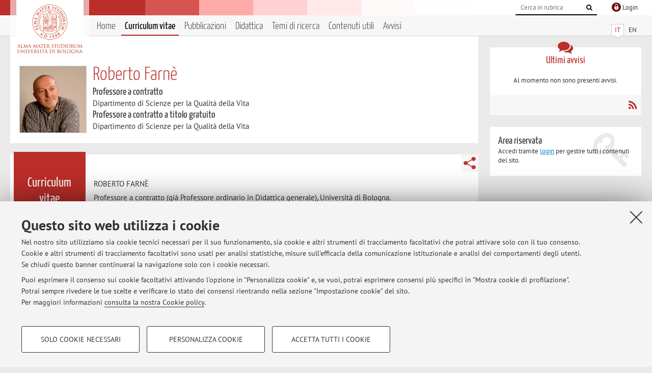

--- FILE ---
content_type: text/html; charset=utf-8
request_url: https://www.unibo.it/sitoweb/roberto.farne/cv
body_size: 19050
content:




<!DOCTYPE html>
<html xmlns="http://www.w3.org/1999/xhtml" lang="it" xml:lang="it">
    <head><meta charset="UTF-8" /><meta http-equiv="X-UA-Compatible" content="IE=edge,chrome=1" /><meta name="viewport" content="initial-scale=1.0, user-scalable=yes, width=device-width, minimum-scale=1.0" /><meta name="format-detection" content="telephone=no" /><link rel="stylesheet" type="text/css" href="/uniboweb/resources/people/styles/people.css?v=20241130063950" /><link rel="stylesheet" type="text/css" href="/uniboweb/resources/people/styles/custom.css?v=20241130063951" /><link rel="stylesheet" type="text/css" href="/uniboweb/resources/people/styles/sweetalert.css?v=20241130063951" /><script type="text/javascript" src="/uniboweb/resources/commons/js/jquery.min.js?v=20241130063953"></script><script type="text/javascript" src="/uniboweb/resources/commons/js/jquery-ui.min.js?v=20241130063954"></script><script type="text/javascript" src="/uniboweb/resources/commons/js/modernizr-custom.js?v=20241130063954"></script><script type="text/javascript" src="/uniboweb/resources/people/scripts/navscroll.js?v=20241130063952"></script><script type="text/javascript" src="/uniboweb/resources/people/scripts/sweetalert.min.js?v=20241130063951"></script><script type="text/javascript" src="/uniboweb/resources/people/scripts/people.js?v=20241130063951"></script><script type="text/javascript" src="/uniboweb/resources/people/scripts/editor-utils.js?v=20241130063952"></script><script type="text/javascript" src="/uniboweb/resources/people/scripts/editor-filter.js?v=20241130063952"></script><title>
	Roberto Farnè — Università di Bologna — Curriculum vitae
</title><meta name="resourceclass" content="SitoWebPersonale" /><script type="text/javascript" src="/uniboweb/resources/commons/js/unibo-cookies.min.js?v=20250212111854"></script><meta name="description" content="Curriculum vitae di Roberto Farnè. Professore a contratto presso Dipartimento di Scienze per la Qualità della Vita — QUVI" /><meta name="UPN" content="roberto.farne@unibo.it" /><meta name="UNIBOPAGEID" content="SITOWEBPERSONALE::15944::" /></head>


    <!-- 
Server: WCSP-TWEB-01
Cached At : 06:15:05
 -->



    <body id="body">
        <div class="fixed-wrapper unibo-noparse">
            

            <div class="topbar">
                <div class="topbar-wrapper">
                    <a title="Vai al portale Unibo.it" class="alma" href="http://www.unibo.it/"></a>

                    <div class="goingtoprint">
                        <img src="/uniboweb/resources/people/img/sigillo-small.gif">
                    </div>

                    <div class="unibo-login">
                        <img alt="Logo Single Sign-On di Ateneo" src="/uniboweb/resources/commons/img/ssologo36x36.png" />
                        
                                <a href="/uniboweb/SignIn.aspx?ReturnUrl=%2fsitoweb%2froberto.farne%2fcv">
                                    <span xml:lang="en">Login</span>
                                </a>
                            
                    </div>

                    <div class="search-wrapper">
                        <form method="get" action="/uniboweb/unibosearch/rubrica.aspx">
                            <input type="hidden" name="tab" value="FullTextPanel" />
                            <input type="hidden" name="lang" value="it" />
                            <a href="#" class="openclose search closed">
                                <i class="fa fa-search"></i>
                                <span>Cerca</span>
                            </a>
                            <div class="search">
                                <input name="query" value="" placeholder="Cerca in rubrica" type="search" />
                                <button title="Vai">
                                    <i class="fa fa-search"></i>
                                </button>
                            </div>
                        </form>
                    </div>
                </div>
            </div>

            
            
<div class="header">
    <div class="header-wrapper">
        


<div class="lang-selector">
    <ul>
        <li id="HeaderContent_BoxMenu_liIT" class="selected">
            <a href="/sitoweb/roberto.farne/cv" id="HeaderContent_BoxMenu_aIT">IT</a>
        </li>
        <li id="HeaderContent_BoxMenu_liEN">
            <a href="/sitoweb/roberto.farne/cv-en" id="HeaderContent_BoxMenu_aEN">EN</a>
        </li>
    </ul>
</div>



<div class="main-menu">
    <a href="#" class="openclose menu closed">
        <i class="fa fa-bars"></i>
        <span>Menu</span>
    </a>

    <ul>
        <li id="HeaderContent_BoxMenu_liHome">
            <a href="/sitoweb/roberto.farne/" id="HeaderContent_BoxMenu_aHome">Home</a>
        </li>
        <li id="HeaderContent_BoxMenu_liCurriculum" class="selected">
            <a href="/sitoweb/roberto.farne/cv" id="HeaderContent_BoxMenu_aCurriculum">Curriculum vitae</a>
            
        </li>
        <li id="HeaderContent_BoxMenu_liPubblicazioni">
            <a href="/sitoweb/roberto.farne/pubblicazioni" id="HeaderContent_BoxMenu_aPubblicazioni">Pubblicazioni</a>
            
        </li>
        <li id="HeaderContent_BoxMenu_liDidattica">
            <a href="/sitoweb/roberto.farne/didattica" id="HeaderContent_BoxMenu_aDidattica">Didattica</a>
        </li>
        <li id="HeaderContent_BoxMenu_liRicerca">
            <a href="/sitoweb/roberto.farne/ricerca" id="HeaderContent_BoxMenu_aRicerca">Temi di ricerca</a>
            
        </li>
        
        <li id="HeaderContent_BoxMenu_liContenutiUtili">
            <a href="/sitoweb/roberto.farne/contenuti-utili" id="HeaderContent_BoxMenu_aContenutiUtili">Contenuti utili</a>
        </li>
        <li id="HeaderContent_BoxMenu_liAvvisi">
            <a href="/sitoweb/roberto.farne/avvisi" id="HeaderContent_BoxMenu_aAvvisi">Avvisi</a>
        </li>
    </ul>
</div>
    </div>
</div>

        </div>


        <form method="post" action="/sitoweb/roberto.farne/cv" id="mainForm" onsubmit="return setFormSubmitting();" enctype="multipart/form-data">
<div class="aspNetHidden">
<input type="hidden" name="ctl22_TSM" id="ctl22_TSM" value="" />
<input type="hidden" name="__EVENTTARGET" id="__EVENTTARGET" value="" />
<input type="hidden" name="__EVENTARGUMENT" id="__EVENTARGUMENT" value="" />
<input type="hidden" name="__VIEWSTATE" id="__VIEWSTATE" value="zPf4ptkF4Kn6EJq6vXyBGVXeIEcXNhO2KiJUDOOsYDxIyRU1L7QGp/e7xjOblxFGCR7qlH9F1Fx1yF7mQPR/QmEAmI1LoN0Y7cnsimJ+8mzqRXBnB3pWJd6TSeLscA6L4T1mcW73Z+q54nFozOZQk4Y02+mH3mfRh09iwoTtJHmH/Bb/jF68bl3t1mEsGoetzdFU0nc+ceQpcQSUfFXFO+iI8e83N7G0JVdZIfWBiOrHKSe2+GqQcho/0S+WmIPwFAjUdNMoFgQ29ql3v3mKY896eMayNB9tQklZ3YAxgfTqJIOHrHd99tA8sUo6zBtxVI/y9Xd4eBKfr+XDtpB4zp806L2veHCp/9b8NHEtNJ0+f86/F0Vw+Kno7EuDuYzj8XS7f9MmRBWXfzgGkQmpLGqeE2swkyaZDg52jCUbYf327B/OLYnAT8lPGqNfQUvoVP5imUjucszTN3JKIavr0KyyGyTUgL4RCvCiIK90XThDPFl/4UDAL9FE5pHoSq63lP+/PQYamJryTMkqqPW9gJxm+UIrYgXGnp4EHbBAIwjQ6ITPomhnvrsqKxJhTv5D/xB4mLfGJHyAH7YqaKFzMJh+b8/a80bpOVjcBiMbNSllAsb11AVP7fi99g8geRvuAjgEpnXVDq4Ns/OHdbpmSj/t1odw9XSpjp05f9TgHq6+sJnRLCXYt36StzhoGrp6O0Zi8TV38FoAAV9XZc61XVxDvg7S+5K9DEL74Ljczx9mcdo4/+HK2d4NLxuBzIPbarpvFnTdvWUMdaydu9WarGS45bb/q/Jd47XGXNwEzoFs+W8oZvy5sCv8FseLfla/otgEHSPhiXUeMxL5XJcdF/PsCw79owplqGwVxwn2xwgXd0/uoAuMRU3VvFKjnt04rSUUEECSxD1BvQbufK6sOpSjIzmcnoAmqPsngGfm9gRD4fxoS1fIaFMYylF88Xd8vo/liDxXb2PJL5MpTQQXgPfwNg3wD9e9WJOl9mtvv/vb4IZxhuq98f/7z1ASHx4tBjCC3Hy/RcLSSzwJXzq3CEhgKK7XyX93ERV+DWogtGgV6zdli7LKnrpwY8JxmRTyCeNxa6ryeahXn0ATKLLMnVSp3eZ/DRKU/JV5szJ3qECR/aeAz9UyPCoW4hhW6h0FUqJXgsXZlu5RUr4eDMeFHJFmV+b2iFIxqUKrZoqg1MZTO0oy6lU5Y4c3HyyE+D1c7QheYdadHo5TkWR5EJmnLqu0onvZzqiztqAdpII692E3jqvGFyFKa0WQOr4pyv3rv9D8skvYg/+Mibu9JWMt6AtwFsfVBISspL28B2UF2lry2ZDsy1CQUnZlcONLsbfL0TcdDc++EBMoN3IaNw0tPoO1LhU+5WhZZI18ydZt8MCGkVPuWnsVpjn3mz0oHK8X3uqIXxy8/IdV7fiPJ/qUVMphNdza9hDUUdejlswrqOOFhZdsNUqKoda/I5NNDqVgZCmewLZJIl1Mhvhl1ItvpbEtIvOYBq6iapQl25XkbCIiC8+/pULC03hpxl6GJgUkeg9bJCf1nGNE0NqWEWWDvmuHMTl4yCdoHOnfDF8rLu8fBDhvLm4vASaiRaVU6VoVFHXxAbxGgES3cWtMKaAsfeFoHf8/TzHILNoF/kTeiQnYuSdLzHKLltYhVKbaqS+MMqjDTCa+5hFBE1+mFZ0nIH/s7J6F69VHA05+WEZIYPrrtQJemvlzF+pwYS1wP106sQRw5yrIrnqLq7U6fsPb6oS8VxhvlVECvYMyaGYUX/gFbY+SP9kbWMi31q+ftQdG2XcGsjuiK90qkJh+bo5lFVGRiJhWVaHhzA/pVAIaQZdVg782ionY6OsLnCdKTS8roXgGPj/r61/kw4HVJpWUVdprNW4HFvhmRFLgFbNpv0riMwB2/SXRi/6LShcPjFpaQwuaHJw4Z2aZFHokAH5bjDRVSmUKbKGjMJK6/wZ4XJyPc1DTSrj78750R3bJx9gQMUX7CvDEO+tZM+dLAezx0e4m1reZiSsTvWRoBthkNEn4mDNSqFP99iC9YQOtSm6NDN94BMUluPahh60kucBydGkrOWpgCG/hmimZ1pbSlaieRSJAsfZ/a0OmL/r16zV/xKcLWRC6HzHW6NRzxrfE5Ap3oWSlOjrS/wcJSlyF7KcUxbmwEy7iOyvNyyNp/GNIBG0xkdoJ84IBm+rXXNzKTslXClRSKf9kjLJe0PusR2fSY9ZgJAy28Apjeq/3Qzv2XEHSsW6+QD6ZoY/g/Bqyn2ThMdlUEG8MREUx1LrFccJYtscYF+Eq9dF9PLTUlGoK3DT0pHxlp/Mp/aAI2ZO/0t6wVEH1HlGFuB65gbRmPa4fZkyu8denAQaGk3C96/8Z99QBIyLLKq4upTnuNtOtd18djXf+Hwfn646aaAqsja0+seCDTTTO2+56qOqHMztdeZSN4uMPYX0wU3ebmRqri+2DecBCdBHSxvf4pDHJ4F0xkpjxZ70dwMg77r+r2Lrj5PNX66QhAioTbAAOBsk2JlduvO9PkZk2r1VYaX8J7AQ1tpzmmvkci2o3k/+YhnuEd93R7vT0yC04ZwJ7wpMf8n+josgn2p3zW453Y+YdNO26kgvJ302uNeHCmaYnUlk5rGEeX7GTxxllxjbH7DL3n+uigNnGgOrs+fT6gHm1Qv8fOKhbai3uC/Enxx+CHQFaVmsx2aahYy79L5gr52xzFt4K3AeXHncai56DpvBHp5uLR1DyC3aEXVGVeBNb8wsoXc/byh0bh0VSplmBlUdrpaH5QODXp0F5lfidxnTgt7jCVpKmSQQtcURWf7Kp9yWmctzAMWiNwipJbPIoW/N2SqJzPBs3cGF/g1zO8UvhVflBat5t7dUExfQzx3Zn+a6aAaKp13jA9cGovHYLxrrJxlnPs/M2xgtqrTwv0squHDPYEXk4Hzg/UQpiuX5/fv0E6+GPR5RsXIVB8FNccjTNbGSIy9vTCu4wEIV15p+DBL2yjkkYLC1G/rckDqMDxklQ5K1kDcAB5x+PGScEJY7owykU1dq2vmM2PPZRMjy57ECVfSodzWJOjeTpI6jUT+qB6dUxU6j69PBh2x3qAswxX5v/rVd4F+FAfwGk4rE/lXliLhJxkjtsbYkekYARRlov0FdBVCW0f3PKnrko/bv7am4odCMMAESx+dfGhJZkhylr2j1Q68NegDRBg/r4/wCJqaDODVsYgH10qVKYr1tczfj5196xsJOaZTMi/blO7xyT0qoFUmEjLHJP8MZUpdQ/1698oxQqRDhFPDYNdVVXnIkzwKqnLLXeKdsVmas3bXNBoSyd7/ItRM+q2W422VD2H0I+Jz2xwM1Gz1YmRZaKoAP+9zEsIqYB1N1BQMa8IaJajTuAVq4sDQnol+jqypvQfGHs9rVeqmvZMsrm47zdf0FXuhAplrdxVhjPQUU0ScVPQu5ww9eq4QtaOsCDZfdk4/7vut2KdBOhJT/kGtrDFt6NnNJ9voBvB2J889dFl3nHBhOi/MkbLes/2da1gvW0gmQ217CUlyfAAOkLODNZ95HZkqIvjUgf6ZHsUWSH8i1SpSw53LGz+lE1/1nDU6/wygbKqFkP7q3VpQ8EYqS4cnoSyocU7k03XWA6mM0Q/Nsd8odRUqIGGlKt+WCZX3DHKmUPThgYiurEpNWFV/ItegvkkZLzHpUlx0XymYYBYls0vE0QZJTwNP0Aj5Fwq2GpFWLfS6jo6F+u2c8H0zC8xxyVWI6jNZPLVowWQA1lOE10pBhAlIst8wIt6aavpAq+z+mAdYOuSld0YPBZRe/DoJpp++lonQ1MvaeERhX0DrE9ye9RhQypYRxhHfNiGtJNAmGbqzGGnXpdSsxunLjqxn748mtW0iJpnFBM6jLkz1TiqWomDLmg5mjMYfPXOrX9/eIQifFD0VugYQK8xt1VlD4Grh8PpX7fKVN1d39Y6mfldHxXOT/EgbYt0GTHvOwpXLxDuAzOkR010VOvc7c+3PcHl6I1FA/t8EnIoJxlDMxBZyuUGK3XPnn1DQTO67RjWo0xNDsczhP5L1jQTTj6Kl7dqXmfoZvOE+AJ/MmMCoEyEpMvXBMe7RsARm6lfGNalQeq30KaPDxO8zXdN+Psn0in/6rT8X/CFmqqbCCc3bbJPQSsrBZMMFj7rF+Y6bFMDQynNr6sou+sU7aGKXhprqx3t5skoPENz1YOhyN2UUqWIFRhP1tHb1nyEB6VNyNRADOanpcwLYfgZq8SxB1Z3wN5U/UpOh125T+8d5oJX0loTB39ALqyA3WkjRIHsyXA4F1LMo/izo2eAWyYK25KS3ecjPtwjL+0qaHqtT3bcqxiiRwl0w0jIvI+m1qQ3+WRMuREOnkFil0cQu0Ktt19GaC474j/06fG97NCMGGQQIWoCyeXzL0uKi2SNsd2Ubtr4JLPn6VNgCtzASHmJrOEMXAFqZwbEesGNgG/RsYuR7/Io4lozs8F7+hVVWcSm7kTBysvAcXUpqEvPRWSnPrWfQpOMWUPT9D+gujjsnCmlNeBzkySFqQe3DgGuSihAoboPJTC4M5Zi6vKgrYeNKuVk7FZkNevJJm21TF2VCwcHPcc2MlzcDn2E2/+8o7ZBFsf3hjBNdiz5DJF0pQ1T/oA6GjXs8haoPiCVOHZWcTQ4AH97jzMWmxJKH/AWr/j6XMdpy9JHESrDiYoFHjJx69s+rE6Cu0AV2DeWaeSDNEtUh9XUGKqbOsop6orEsGxeDdXPdeo/yP7zjtaqEVguE7agof6mOSqqTVr5Pggr4Kg53gMe2EMD6BvrjqCVHrjj/ZuqPnz8U220TtcmqXntYVBxzVtsv9pYsCAeQ34NHl8+lQbrItR7CDe1bWAipS9WNR00DFerj4Pwd+QI/M3yWGoZ5/[base64]/tysuDJuMSPwMrNu4Hhok1iptKuDeBC8smBXCyvA+xfGAJM+pesnweUCR9KOaW6cIhHDdHHZE/qaN8Ocuq6a/pgYMvGR/7vDM/m8tdbcG4J5WmD0pCGueNXGCU897B4ReF19N/nzUD+kaJ7sN1nVmOraHX+ZBs+8br0/Mt2KhLzLYxEFK4g3woJYg6vxdEDx3hXd4Jwc8/zFq07Z4CTIxooJ5x3IDV9ZuOwFK1I6DbeLZHdkaxYFLE1sUErvKUKpbONZ/PKRiXQiFxDVd9ANKaa1K00bSsoDrEq6nGWGYPLiwqov+30TMjAXOaT45c83YA/qeRChycI09JNthbih2oFEkFAIJvm/srtVB0mjERuO8mJtYogRVgH799RbmLDNeFra/aKgXxWFwMiEJA9HRBzgHKcOQI+5LBo+BD2+TAWz1j2QwWQAN+1cSc3N1ljxVIyOFOp/qH3tWT9gCDkIcUGiUl7P/PuUwzlaNzk52/HRUjAbkLI6SmupLaVeeHGj1DdXDkk47n9Vr9HX9UYiS5OPVY+bMaZcQTfLTXc+95mR1b9JoOaqBCkfQ14DhMis7ciJRtILUCyKESq6m5skZfpRCtZg/915/pwB+YLY+x1FUXDrKseZ1AKPr8WuB3O4Y17z/6+CF/JD8gKhnsEtA7rnkZEC3351ubTou40CJ0XdySfMUcCxg36/UFzXpH2NotS0z4BIMFHsxk8R5tD2uldcePRSuQrRWe9h0UZBZ/HM7WfLcvr20c/c6Shdlt0J//VPeMkqPZy4f/[base64]/mzKgw6A5C+lFbD/q7j5elWo8O/Yy/[base64]/[base64]/ELWUb5dGAoLU5Ey58SKpVR81mJCEkL2WoASPsGJkp8x0a8au8Y0HGDtx3d57B8npKQQIlLzWGr38NKWAMN7KdPbNsubZufRGN06ujYWDMLXVR2zPU7DxSp7cLRwZwpf+pnbiL9sLwaAFgw7qq/YMEUmJ1tv0NIYZhVovJUzSmsbjabdNsO6Kf37cY2S/44CA55KWrdw7siONeFqJ6X5Ttp/kyxKS6M/R+5WIg6dsd+f/seVJ4L3f1eosU6xWTqIdtmqTjb3epiUFEoBJbY4nTbGkCRlZWzRD0L4mX+vfOp58ftGPggtO/h6v2VSqWo/RQ34wUtleaH9zZQEB315Q4Raqkyu/DGdIfPBbBNtWqYOtf6f8njjjl5aWFxH5xY3rw+4qOi0CS/fb3rVsorH5Z7qHyEkw14SLGWKLv1Kz9JZpPmp79tR6+1rQUG2JAMaLZODag8kxjwnn5cWr/U6VOKwRvyeQCPh6QsX2v5G3HcQ5D3UY80NLQd5qj7zfKbDSx5Yg83Ni+FAawvsOYS1IBexLqyidswWZUDDRWJyHViJ4JI31Ag2eATwi33/[base64]/gC9qAGuTqiBeiPMA+N4y+IAZkVXyB2/mgGTYTOQl3lr8ouNsqK99UI6wqGXP8+tFBiHiZRorjS+21ZdM6wWBP4y73T4jfmiNCXZtqDJuUNj61YHobfsYGEsH4B9UKK8/bTPjYyQkeSPZalke89PuBpUyJFlGcFgRtv60gg8ymFh+bBXs+NcMN63gnpohIbBrC2PUnx5LBjQ/BvqbyCNHB2BpA8xDJrarxNT2tcirRYNlG+PSpobkx4MVlVuHudV2EBfmCTv/EVhi0bWNPzOhfsNahxZeXWrDI8rPEgvYn+xkKrqEc78aTXN8GS0rjyAWn6qTc1gJa1lcwU7MZQZ+mezTISDd9+dTh5S8Pk2dZGvZ0tzpCksbh4bfuXDTy50AkUmKYCl1dO7upPIArVYrwKFBANO5Q3vY0jfuZVGxYCzwqUo6s006vjl9oOGu1BA/d/7eN+QCjhdD89kDIp4eNmC4VYoZxEwPaJCjoxpnptrfsqSdl49UuOjp4+ujZLYB68o0AaMDM3FawG7yWtX8KzWXdg5dxZuZb6QV+p8oghSlFYDwzTtLdSfTe5WfPJme6JvbbeD3rjTB1k9nJKRg1k0U8ssbt/q9Q35UaOItPvdusPQa24sv0e2Ksdff/cR/4JqzSD+yQONHbVaUx67Yue7KQpTna71R0DAPFSQZQOWS5W0eBP4YHQDOUMJVT+DDoD51EJbao6/cQGQ2Q2F9aWtEivI68OdiauV6zTwxnpAGHBY1fSJ3rzd28fAlpTUPHVFQPtH83HK1Mf37enms+z6awoUaNk8UZCmRX26d+lXyI1864pH3+HgTGDnPmYKGKU3HiZqOKDkC8i24h+ixcQTORT/g3eY8kHb13KhOweRuNKpFkR5QggKtwbN5UXyVZ1i3YQxkeNGNJcD6NgzMPdO8yvxJQes4SkNLfK/+/3jS8+LDY6DwJvIy8io8dEP46Nu0Rps1O9FSLpXg+CjD1oYknRLqNnisEK9oiQpqFelPrdgS+lnf4zNTI2GXJJOgf2jyse8v64s8fy0HMb3LH0NQDbydZhjAnDoaU1BSOKbcPtt8R/9ApFMrnpcezyH9xwhyYkEzTj8tZcVarUdEjyXnO51kaK3rBzr+rivUt2AyKkMlEVTpxBHfpmF281gcbAHVS9V1VZSewiRYJ/PFNt3iwqaVJ8zuf/6KHZC+89NZsY4y8I/p3h3ulzwmz6Xnp3Y4yCLOJRqm9d6sPoGavhgAz0OieVu+tmBj7nbtZqPDjZTZadtobsembFmjFyeT+ANB1qd5ge+OD1I5+FBtCJh4/6rmd2p6KqgHVfQw8GrxmrNVRGgTYJcM5a3l1QIgEF18Er/BeLmf2bOJQUHHESWNirT3bvD+kdzXre9wsZaHchnUP/X+N3/+BN2mdb6MLbb6rik62s4dwWI/RKBO6w5CwiAPiM33ajGBk1BL+e+gu0Y8xp4I7X/1ZQ1jMWTSaTiIja58av2/OIgIii8DIYAy/TxpRSes+LZ6/fnRHaRHgr/67i7yPMYBgMtr+3AUvcURDI78UVRXMdvjjkPy4yRMDlJUOPxHkkYRBKaFM1CxWn/f5FbSAghvRilH4ov3GoI35KlawZw++Yxqanlfs8bthGFvX6QszA0KcD+eMto4saZk0Gw2kepfn7TGR4OFt0fd0KQE/WFM+JW7286NVl/[base64]/Hwx/Uberrlf3GmtGFsZjiKzNLeiH6oifNSJrUpZYu6EkWrA2PRljqx1JKKMy5tF55YB3d5lmIvwI/GwZPqYH5KlTK9wGGe/oNFoOt558yUH32L4oE+gt5vAikPSPoC1e9iSpi+CpZpyi42LRsMy09GPTy6lzJXs9uAgD9kuSELMdbOSfv5KVrayHg09zmeyx3GrKuTBp4KvjP7Ktqaerct0z+1LZjjE5rcW06WsbNwFu3BujoDlQE1msVI1ZMzgwOK3Da4l3uAOV9kAQJbLD/MyJjn2zNe3U4+bhHmEq65W/oDqts33iOU8WbodYcmQekhamopiQgOYaK40BXoJacMViseGmBj3tCW3oXtUhKtZUPsVDbMTJs9MHwtdLiEeChsyeSHodHs0xRA/T6HdCd67gHs2mJYRH/yhduGKiouc8PcrRIvbOsreb9fEnuZfJvs+fE6XPP2nEuu7C8LZYU9eXUJ9fl0+ruRK5lcNE7rzK9waug6eYjuRiDVyfhhRkv6mxr/[base64]/9H7IaGmeN5TSc7Lcl5c+mHyeEZgoX6CoIfSQKqZqfQRqGraOou9Acr2eeNCGq8h+n0o+h2y/rYtqpegflKCyp+FDI7CM87E6ClOEKNghWqZU2VOhV/3DGE5JMJ6yuTY72ElP6iwuvTzmhnl7ZCBTgpPdNJHrFdTSmZMzz6V6i/+lUa1dJX92DMGcCKUjv8dkovVXM1g5cJxPkPUhn7TeF0FxelVxXxqDmoO04A902D0yik7KU4oFJJfvj3o0RnPXYSzpjH33rEYj7sqbAXDZQWSG19U+c6g1Stx1h+tbQ6TXpEe1Pr8xM1mCxiqfP+IE6Xmzl4ykvJ75nKq3u9Gp37tib2IpPYFwabLBL/cLryHtxWx0drdSdHUNLO6hJroLxJZf3u6wHZz+5ROUyKH3aIse42ZssujLCMVVQfQHcwIRB0hmuhh2FOOREfJIwHuk4rL9FqOQXIWcMjRWfOEaPlLruLAs8TW2Ym++0AN3U3kkzOEQT3IKMRMcZxWxpw+haNFwpVjj1xzDXtdR/w6vnA9b+D4W3r1CqK+6LQtufRe8eNQKRyS3ZZgqFu5+AZqgAplzbujVp1ltmyF7VxGyCsfMf/9ISwOK0VToUlD7thJy/rPH9TkYRDG9yt2/si1fHTqbMNogtD1KV93hwbI/eS9mZ4a3zorTneZNnb1+yNtrQl3Kka+dCk7rnW8DSW9CwMU5qIKBQ9CqcrWCpMe+bCOvcuN4Fkj7eC5nHkjdlwL2L8BPCLuhDjy3fjgLF6WCNQq4trV9KMb5q+6YOPlVg/EyRulYaW008bG8FtaSk0PL8i2DcHiPHFs6fGfPpat5zHmt/JU7/mrqixey1i1klkpuCBYtbkZAMSp79bCCpobt4jn2Y4ct8V1xcvcvdsM5qfMWf3BzIRBBm/oEkqplEGzwd9nYgccC4xa48yRJ7d5uOZamYn0WbMyq3IIOSf7qwQKGrK9m17/p679lUeiRY7R7fmB8sLnkZaos14pGUUXxXm5TlFPAvhd9Zmtbb+KUXUyVMHHeCziGutwBrgqlvAgFaFB/k742c6Ly/m8zCA/xHZ0OGnVp3zM8cTosBWAeSrVzPaquugTbBMGeD5gpefJqOD0TzOenW56+Xs/8bIbwDcucueG5OphgKyOscatq00UGrdhDUnV7hWaFB8korn+5VU7dr8+2+Sw39stvMUPVzptizIyTxW9UUctyFVA4VooWpjjFWCdNWBMg8RQNBqpLA8bsENBRtGu+qcpXwoSFV/4T1XaURbIEFDKRKdGsYnXvbLDzqV0kuZLwjHMyaJWqD0bWi9pE9ecvuUYAYpboOf1LnAVCFkd+b0hfZSEpfXvCMjBRzKH1pV8OrDscAKKBPNajkZUJm8mqm7ZUH6FPVIOjCPjCohTUJDbhNMR3WYmplPhE0/W1PpKt9iT2uZi6d7+X6noo1Xga6QsCdRMvOMz6DBGgaqhPhdpql9M+HN8vJoihup+/ZxDV+V0MNwzz4JVt6YVcUpB7oshtl23UXrA/SLeZrb2pOReJxSlonN7fz3JK/SI5fDu2lUWsO9wgDE+mZhmJcsPr7Xz9/CZrEcyBNuyw3jG6bND+DDf9SUuZp2nDJ4r3rvOeARNgRzyBLc/TjR3y5TroPOJ5MZVpximtYEau+ybTpoJs1yB3DYdUNThg2jywn2hNMOVe5PMlHDJ7TmLluk7dw93g6WwBPX4pf9535MuN5h158RKJmhEz/5NyHw69n+RFb1LP6uXhd1zcbZqCdjcvLlLE9dJ49tW4ch12X/H7ttJGDX3Iif8TdZX5uuv4Fycv5jgEr5qDM5UStLQdfD4Fh2cHcPfxAQyy0uYPSz5eJFC7qY8MJhXbkRtbH2pL9XyAHcbTwuy+a7avUwUR1iUO12lTY+lmmgmYZ2cdP9HhPDHSo0bsg0EeID1nzDaUcLVbj+/pysKSxItqGd3tyP+jfcxNdQKQROhrhk6OfITKjLGcQKoO2h7rx/vC8eWtdJzmG1gQX6pevI65y9FyXOS2eVEPEERa4QkxY/CvBOq9QbVp1XRRmnKpfx4IEmIGRgK2WzqQT9Fvdv7ciFeh45uNUxBIvOCrF8fzhKeEkUkF0XC/JXpNiIhxDOGCx3zpfM/3b8mzbURsphrwWSsbWB4dA2eVy7IseLJ4JfIXbpDjWPuzVarYgz2roz6D4LK0p4aVO09nNqq/Wx1scY4t2CaFKrT6wS3QiTGkqoeK4eyIIBMIERgoPP1p4Pnu+YP4guOiVOtg60CyjDeKM8eRAQHVvhnpZc2jOqAY4Aa0XMa5b+OuSfaZo6lvu2gdX9XOG+B+nIyit0WR1umb/GNtDtfvp8l/SvVPoFv/rK58RCZNtbYjK3VBp/9Ed7vuiqJKB/U41ZkwCc4kLgXep3uIdyYsSMNmpTt4j51sT8nx62FpwdS9OKI9+WwaSH8IOe45AmQ1s+lso6OUEK/tvUAMgfSS1EhsPFNJdDClkdHjyDdK13S8ViEyiPee4F5VoXt/w317rNyN0M8EVd2beBqWgoRRKdeUFmJSHlKw3Qs1a8pDneGHlNo8T1dgqW8rOT70UZF7a9X2ZU6W1yr+LjIZCCLBGWWYFZ5UOMsDIv14L5nrDWpRQdxdTP5eePsaL9hev9R6k2HGViVdmcq2/ACA/s4fG9BgVAGNL5p/oJFob9ayIuRRI5+K0RiEHX1HekDhOfYRnPeC/D700PRE2Zw07e+NcHJJ4BsVYLQmPruiTG02eykqsT4vXdjkZDrZM6zNWxHejwJPAB1lYZX2CWUu1rJkLuDuM4disGvGpF7IOAZrzW8EML2PQNQurd0Zl5l+sq66aRL+2IXssgiz3KqIhktbpALJOMXWjU5mdXL45ruPJIxyV9EObnr/+V/416P9uv7ILt16EgwNoW1040bWr1YvRkJiynQyCOvRMFuLYjfrfrp1GgA6GHWK9xpaOCiYX/aK9KiwQQ9JJqlm1EoJrYSj4YOPiLWF6qb+PHmbJPN3qn310DePNs26F+4dkMmVVPEC2PS31Gk2EdtYB7EsJ/rPDW+Ld6XznZyj42kZ+aq90wipeWC3KCWqNNIjw01QaRAAuspisxd8vaoLvNWDTILntazou4BV/9L/ziMPuN77vIj2WFMweTA3X56v7MRF0L/8t4f3BYXQuK/MgS9T8ZGZBaqz3kNPHxo/y7JfKYDh3x1xR8/GtfWGXA30hhHr/Fx15sHROZj9xH55cCQsq6FkhawzX5MH2LXwU3pxx+qDMSZpAJEKtaUwMDF+K03zOrP6wtbdcbAVqFDlVvvWkWJX7i0M771Za6n5Bw0sUduFxfiGNK8M2Lbh3Mz6IhLialPBUiznX/VA4vMIDU6TpkABF2T1+CvNQWPKhERuvyRqwRtjj4AxAkuCQfvghmtG3GGzZpmxJbiLXrFnsck433Ed/6dVHajRMO6ZtmY+/y6nVqlA1i/QU1VZjvpSAIE+cTa90W1N4qU3+Q1OSPon7ihVxahHss/0x3MbGBOCbj1GbnNWK/[base64]/YHQXYMvxuFxEskJ/g7OSz9N4MaYRgaReUrU1NhqZUf0JvYSJrRMBcQ0C2Ug4G9Ee8pYfiwUjwqiEMIIkn+ZrsBBsjMnngrzReqfw+UQAZCnyibOPf85rb+RMT19+C2bCnOZUlAWMPNXVJvpwFw1Eg6AMIaII2GUZ3vehXjW0sb92meqd4XS3q1iiEnbTVnmc+pdyfWH/54Xld+k1v1XpPY6kvglAwKBlKpA6DRU3eA9PSoxkRMRyaq0clJ4Nj1EtubvlQC1V4WLKlFaTwHX7GhIYzm/zQ0hGW5s2+ODYR8Ec/4j2gdlfhRZMapMUGg0/6ENPcqsIMjCqgHN/zOqIWTZxQTZeStJx0tRbIc5x20zyDin/ec0rTNelNo0Jd/udXWqmd3ob85ZwdRz1CIEtGf8uP082BLgkOjrfq04w==" />
</div>

<script type="text/javascript">
//<![CDATA[
var theForm = document.forms['mainForm'];
if (!theForm) {
    theForm = document.mainForm;
}
function __doPostBack(eventTarget, eventArgument) {
    if (!theForm.onsubmit || (theForm.onsubmit() != false)) {
        theForm.__EVENTTARGET.value = eventTarget;
        theForm.__EVENTARGUMENT.value = eventArgument;
        theForm.submit();
    }
}
//]]>
</script>


<script src="/UniboWeb/WebResource.axd?d=pynGkmcFUV13He1Qd6_TZBclabRlTOgEgRuVrbXCtgvzr-3cX0rLF70bHHt-3cwTEIx7deLXA878GFIgRuwamg2&amp;t=638901608248157332" type="text/javascript"></script>


<script src="/UniboWeb/Telerik.Web.UI.WebResource.axd?_TSM_HiddenField_=ctl22_TSM&amp;compress=1&amp;_TSM_CombinedScripts_=%3b%3bSystem.Web.Extensions%2c+Version%3d4.0.0.0%2c+Culture%3dneutral%2c+PublicKeyToken%3d31bf3856ad364e35%3ait-IT%3aa8328cc8-0a99-4e41-8fe3-b58afac64e45%3aea597d4b%3ab25378d2" type="text/javascript"></script>
<div class="aspNetHidden">

	<input type="hidden" name="__VIEWSTATEGENERATOR" id="__VIEWSTATEGENERATOR" value="CC2ADFCA" />
</div>
            <script type="text/javascript">
//<![CDATA[
Sys.WebForms.PageRequestManager._initialize('ctl00$ctl22', 'mainForm', ['tctl00$MainContent$ctl03$CurriculumPanel',''], [], [], 90, 'ctl00');
//]]>
</script>


            <div id="u-content-wrapper" class="content-wrapper unibo-parse">
                
                
<div class="row">
    <div class="w12">
        



<div class="people-info">
    <div class="photo">
        <img id="MainContent_PeopleInfo_PhotoDocente" itemprop="image" src="/uniboweb/utils/UserImage.aspx?IdAnagrafica=72831&amp;IdFoto=fda24e36" alt="Foto del docente" />
        
    </div>

    <div class="function">
        

        <h1 class="name">
            <span itemprop="name">Roberto Farnè</span>
        </h1>

        

        <div class="date-info">
        
                <p class="qualifica" itemprop="jobTitle">Professore a contratto</p>
                
                        <p class="sede">Dipartimento di Scienze per la Qualità della Vita</p>
                    
            
                <p class="qualifica" itemprop="jobTitle">Professore a contratto a titolo gratuito</p>
                
                        <p class="sede">Dipartimento di Scienze per la Qualità della Vita</p>
                    
            

        

        
        </div>
    </div>

    
</div>

        <div class="content-core">
            <div class="box-content-page">

                <div class="subtitle">
                    <h2>Curriculum vitae</h2>
                </div>

                


<div class="share-button-wrapper">
    <a href="javascript:return false;" class="share toggler" title="Condividi"></a>
    <div class="hidden gosocial">
        <div class="triangle-border">
            <ul>
                <li class="facebook">
                    <a title="Condividi su Facebook" data-uml="facebook" href="http://www.facebook.com/sharer.php?u=https%3a%2f%2fwww.unibo.it%2fsitoweb%2froberto.farne%2fcv&amp;t=Roberto Farnè — Università di Bologna — Curriculum vitae" data-umc="sharebar" target="_blank" role="link" class="umtrack"></a>
                </li>
                <li class="linkedin">
                    <a title="Condividi su LinkedIn" data-uml="linkedin" href="https://www.linkedin.com/shareArticle/?url=https%3a%2f%2fwww.unibo.it%2fsitoweb%2froberto.farne%2fcv" data-umc="sharebar" target="_blank" role="link" class="umtrack"></a>
                </li>
                <li class="twitter">
                    <a title="Condividi su Twitter" data-uml="twitter" href="https://twitter.com/share?url=https%3a%2f%2fwww.unibo.it%2fsitoweb%2froberto.farne%2fcv&amp;text=Roberto Farnè — Università di Bologna — Curriculum vitae&amp;hashtags=unibo" data-umc="sharebar" target="_blank" role="link" class="umtrack"></a>
                </li>
                <li class="mail">
                    <a title="Invia ad un amico" data-uml="mail" href="mailto:?subject=Roberto Farnè — Università di Bologna — Curriculum vitae&body=https%3a%2f%2fwww.unibo.it%2fsitoweb%2froberto.farne%2fcv" data-umc="sharebar" target="_blank" role="link" class="umtrack"></a>
                </li>
            </ul>
            <div class="arrow-right"></div>
        </div>
    </div>
</div>

                <div class="text">
                    

                    





<div id="ctl00_MainContent_ctl03_CurriculumPanel">
	

        

        
                <div class="inner-text">

                    

                    <p>ROBERTO FARNÈ</p>
<p>Professore a contratto (già Professore ordinario in Didattica generale), Università di Bologna.</p>
<p><strong>Formazione</strong></p>
<p>Laureato in Pedagogia all’Università di Bologna con una tesi in Antropologia dell’educazione, ha lavorato per 10 anni come educatore e animatore culturale nel Comune di Carpi (MO). La partecipazione, dalla metà degli anni Ottanta, al gruppo di “Pedagogia fenomenologica” del prof. Piero Bertolini, ha orientato la sua formazione scientifico-culturale.</p>
<p><strong>Carriera accademica</strong></p>
<p>Nel 1983 ha vinto il concorso per ricercatore nel raggruppamento scientifico-disciplinare M.PED 03 (Didattica) ed è entrato nel dipartimento di Scienze dell’Educazione dell’Università di Bologna. </p>
<p>Nel 1998, nel ruolo di professore associato, è chiamato dall’Università degli Studi di Bari, dove ha insegnato Didattica generale. </p>
<p>Nel 2001 è rientrato nella sede di Bologna, nella Facoltà di Scienze motorie, per l’attività didattica e nel dipartimento di Scienze dell’Educazione “Giovanni Maria Bertin” per l’attività di ricerca. </p>
<p>Nel 2002 è diventato professore ordinario e nel 2012 ha optato per il nuovo dipartimento di Scienze per la Qualità della Vita, contribuendo attivamente alla sua nascita nel polo scientifico-didattico di Rimini a cui afferiscono i Corsi di Studio in Scienze motorie. </p>
<p>Uscito dai ruoli dal 1° novembre 2021, è attualmente professore a contratto a titolo gratuito.</p>
<p><strong>Attività didattica</strong></p>
<p>Alla fine degli anni Settanta ha iniziato a collaborare all’attività didattica presso la Facoltà di Magistero dell’Università di Bologna, con i proff. Piero Bertolini e Antonio Faeti. È stato il primo in Italia a tenere insegnamenti di “Metodologie del gioco e dell’animazione” e, dal 2001, di “Pedagogia del gioco e dello sport”, disciplina che costituisce tuttora il suo impegno didattico nel corso di studio in Scienze delle attività motorie e sportive nell’Università di Bologna. </p>
<p>Per 10 anni, fino al 2012, ha insegnato “Iconografia e iconologia didattica” nei corsi di studio della Facoltà di Scienze della Formazione. </p>
<p>Nella Laurea Magistrale internazionale in “Wellness, Sport and Health” (Campus di Rimini), di cui è stato coordinatore, ha insegnato “Body cultures”.</p>
<p><strong>Attività scientifica</strong></p>
<p>L’attività di studio e di ricerca verte principalmente sui temi della pedagogia del gioco e dello sport, il rapporto fra i media e l’educazione, le istituzioni educative per l’infanzia, gli ambiti extrascolastici dell’educazione, l’Outdoor education. Ha partecipato e coordinato ricerche promosse da vari Enti tra cui: RAI, Istituto Nazionale degli Innocenti, Regione Emilia-Romagna, Disney Italia.</p>
<p>Dalla fine degli anni Novanta ha svolto studi e ricerche sulla figura di Alberto Manzi, contribuendo alla realizzazione dell’archivio e del “Centro Alberto Manzi” (www.centroalbertomanzi.it ), Sulla figura di Manzi ha collaborato alla realizzazione di mostre, convegni e della fiction RAI in due puntate "Non è mai troppo tardi” (prod. BiBi Film di Angelo Barbagallo, regia di Giacomo Campiotti, 2014).</p>
<p>Dal 2013 è impegnato sui temi dell’Outdoor education, ha fatto nascere e coordina il Centro di Ricerca e Formazione sull' Outdoor Education nel dipartimento di Scienze per la Qualità della Vita e, nel 2019, il primo Master universitario in Outdoor education.</p>
<p>Dal 2000 al 2020 ha svolto comunicazioni su invito in 16 convegni internazionali.</p>
<p><strong>Attività istituzionali e incarichi accademici</strong></p>
<p>Dal 2007 al 2012 è stato direttore del dipartimento di Scienze dell’Educazione “Giovanni Maria Bertin”. È stato vicedirettore del dipartimento di Scienze per la Qualità della Vita per due mandati. </p>
<p>Ha contribuito alla progettazione, e poi ha coordinato per due mandati, il Corso di Laurea magistrale internazionale in “<em>Wellness, Sport and Health”, </em>nello stesso dipartimento.</p>
<p>Dal 2010 al 2015 è stato Delegato del Rettore dell’Università di Bologna per lo sport universitario.</p>
<p><strong>Appartenenza a comitati scientifici e editoriali</strong></p>
<p>Dal 2006 al 2017 è stato direttore della rivista “Infanzia”, di cui ora è condirettore, che ha sede scientifica nel dipartimento di Scienze dell’Educazione. È vicedirettore (insieme a Marco Dallari e Massimiliano Tarozzi) della rivista internazionale “Encyclopaideia” dell’Università di Bologna. Fa parte di comitati scientifici della riviste “Movimento”, “Liber”, “Doxa<em> Comunicacion” </em>(Universidad S.Pablo CEU, Madrid). Svolge attività di referee per riviste scientifiche nazionali e internazionali.</p>
<p>È stato dal 2010 al 2020 direttore insieme a Luisa Santelli della collana di monografie “Processi formativi e scienze dell’educazione” (Editore Guerini, Milano) ed è direttore della collana “Infanzia, studi e ricerche” (editore Junior-Spaggiari, Parma). </p>
<p>Dal 2022 è membro del Comitato Scientifico del CNCP (Coordinamento Nazionale dei Counsuellor Professionisti).</p>
<p><strong>Attività extraistituzionali</strong></p>
<p>Dal 2013 svolge attività di formazione e ricerca-azione sui temi dell’outdoor education nei confronti di insegnanti ed educatori, per Istituti comprensivi, Comuni, enti gestori di servizi educativi, anche sulla base di convenzioni con il dipartimento di Scienze per la Qualità della Vita. </p>
<p>Ha fatto parte della Commissione interdisciplinare istituita dalla Repubblica di San Marino nel 2015 per il rinnovamento dei programmi didattici, per la parte dell’educazione motoria.</p>
<p>Nel 2020 Ha coordinato il gruppo di lavoro per la progettazione del Museo della Ginnastica “Bruno Grandi” del Comune di Forlì.</p>
<p>Nel 2022 è stato nominato membro del CDA di “Sport e Salute” S.P.A., incarico ricoperto per un anno.</p>
<p><strong>Premi e riconoscimenti</strong></p>
<p>Nel 2003 ha vinto "Lo Stilo d'oro", Premio nazionale di Pedagogia "Raffaele Laporta", nella sezione "Didattica", con il libro <em>Iconologia didattica. Le immagini per l'educazione dall'Orbis pictus a Sesame street</em>, Zanichelli, Bologna.</p>
<p>Nel 2024 La SIPED Società Italiana di Pedagogia gli ha assegnato il Premio alla Carriera.</p>
<p><strong>Pubblicazioni</strong></p>
<p>È autore di oltre 150 pubblicazioni, anche internazionali, comprendenti monografie, saggi, articoli su riviste scientifiche.</p>
<p>&nbsp;</p>

                    
                </div>
            

    
</div>

                    
                </div>
            </div>
        </div>
    </div>

    <div class="w4">
        <div class="secondary-sidebar">
            



<div class="box-notices">
    <h3>
        <i class="fa fa-comments"></i>Ultimi avvisi
    </h3>
    

    
            <p><span data-nosippet>Al momento non sono presenti avvisi.</span></p>
        

    <div class="see-all">
        
        <a class="rss" href='/sitoweb/roberto.farne/avvisi/rss'><i class="fa fa-rss"></i>
            <span>RSS</span>
        </a>
    </div>
</div>


            

            




            
        <div class="box-login">
            <i class="fa fa-key fa-5x"></i>

            <h3>Area riservata</h3>
            
            <p>
                Accedi tramite <a href="/uniboweb/SignIn.aspx?ReturnUrl=%2fsitoweb%2froberto.farne%2fcv">login</a> per gestire tutti i contenuti del sito.
            </p>
            
            
        </div>
    



        </div>
    </div>
</div>


                <div class="row unibo-noparse">
                    <div class="w16">
                        <div id="FooterPanelIT" class="footer">
	
                            © 2026 - ALMA MATER STUDIORUM - Università di Bologna - Via Zamboni, 33 - 40126 Bologna - Partita IVA: 01131710376
					        <div class="link-container">
                                <a target="_blank" href="https://www.unibo.it/it/ateneo/privacy-e-note-legali/privacy/informative-sul-trattamento-dei-dati-personali">Privacy</a> |
					            <a target="_blank" href="https://www.unibo.it/it/ateneo/privacy-e-note-legali/note-legali">Note legali</a> |
                                <a href="#" data-cc-open="">Impostazioni Cookie</a>
                            </div>
                        
</div>
                        
                    </div>
                </div>
            </div>
        

<script type="text/javascript">
//<![CDATA[
window.__TsmHiddenField = $get('ctl22_TSM');//]]>
</script>
</form>
        
        
        <a href="#" class="back-to-top" title="Torna su"><i class="fa fa-angle-up"></i></a>

        
            <!-- Piwik -->
            <script type="text/javascript">
                var _paq = _paq || [];
                _paq.push(['setCookiePath', '/sitoweb/roberto.farne']);
                _paq.push(['trackPageView']);
                _paq.push(['enableLinkTracking']);
                (function () {
                    var u = "https://analytics.unibo.it/";
                    _paq.push(['setTrackerUrl', u + 'piwik.php']);
                    _paq.push(['setSiteId', 1915]);
                    var d = document, g = d.createElement('script'), s = d.getElementsByTagName('script')[0];
                    g.type = 'text/javascript'; g.async = true; g.defer = true; g.src = u + 'piwik.js'; s.parentNode.insertBefore(g, s);
                })();
            </script>
            <noscript><p><img src="https://analytics.unibo.it/piwik.php?idsite=1915" style="border:0;" alt="" /></p></noscript>
            <!-- End Piwik Code -->
        

    </body>
</html>